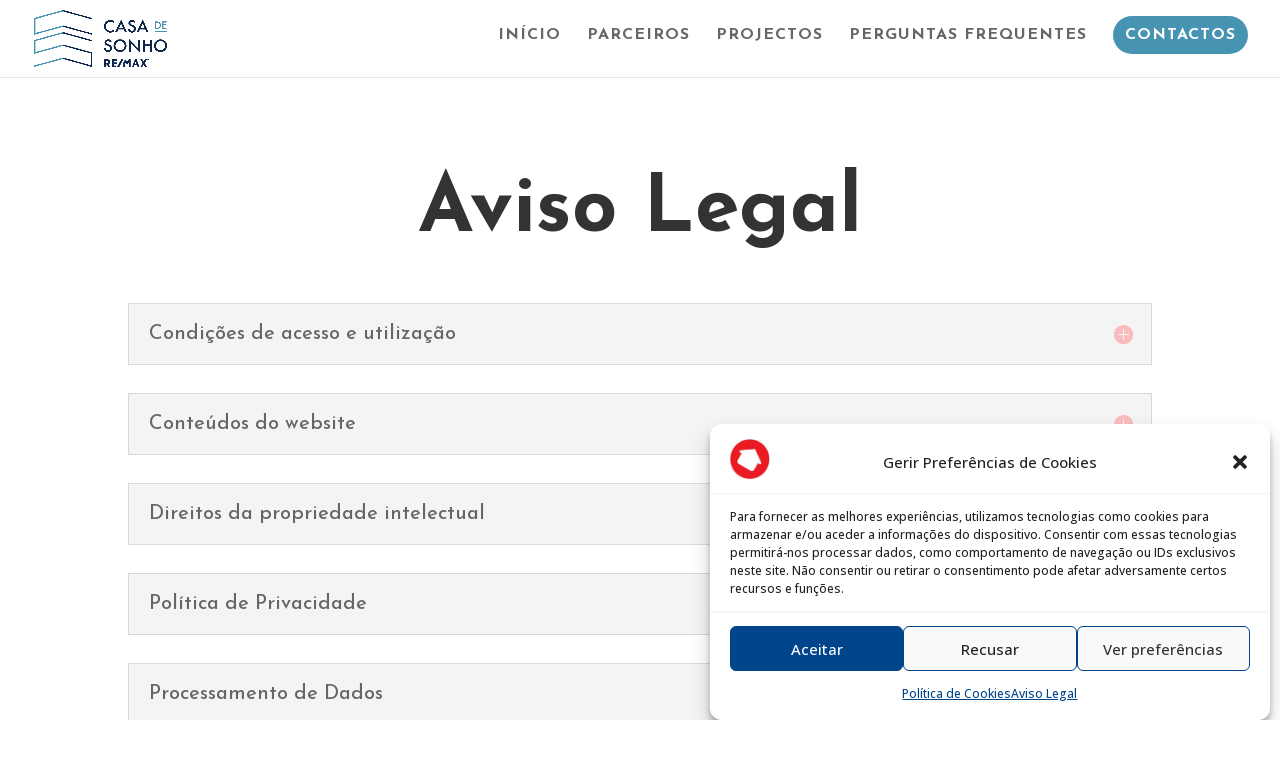

--- FILE ---
content_type: text/css
request_url: https://www.casadesonhoremax.pt/wp-content/et-cache/3/et-core-unified-3.min.css?ver=1764986631
body_size: 278
content:
a#cn-accept-cookie.cn-set-cookie.cn-button{color:#ffffff!important;background-color:#4694b2!important;padding:8px!important}#cookie-notice .cn-button:not(.cn-button-custom){color:#fff!important;background-color:#4694b2!important;padding:8px!important}span.et_pb_contact_field_options_title{display:none}#top-menu li a:hover{opacity:1!important}.menu-cta{background-color:#4694b2;color:white!important;padding:0!important;border-radius:20px}.menu-cta a{padding:12px!important;border-radius:20px;text-align:center;color:white!important}.menu-cta a:hover{background-color:#989898;color:white!important}.et_header_style_left #et-top-navigation{padding-top:16px!important}.et_header_style_left .et-fixed-header #et-top-navigation{padding-top:6px!important}#main-header.et-fixed-header .menu-cta a{color:white!important}@media only screen and (max-width:980px){.menu-cta a{background-color:#4694b2}}

--- FILE ---
content_type: text/css
request_url: https://www.casadesonhoremax.pt/wp-content/et-cache/3/et-core-unified-tb-35-deferred-3.min.css?ver=1764986631
body_size: 466
content:
.et_pb_row_0_tb_footer,body #page-container .et-db #et-boc .et-l .et_pb_row_0_tb_footer.et_pb_row,body.et_pb_pagebuilder_layout.single #page-container #et-boc .et-l .et_pb_row_0_tb_footer.et_pb_row,body.et_pb_pagebuilder_layout.single.et_full_width_page #page-container #et-boc .et-l .et_pb_row_0_tb_footer.et_pb_row{width:40%}.et_pb_image_0_tb_footer,.et_pb_image_1_tb_footer,.et_pb_image_2_tb_footer{text-align:left;margin-left:0}@media only screen and (max-width:980px){.et_pb_image_0_tb_footer .et_pb_image_wrap img,.et_pb_image_1_tb_footer .et_pb_image_wrap img,.et_pb_image_2_tb_footer .et_pb_image_wrap img{width:auto}}@media only screen and (max-width:767px){.et_pb_image_0_tb_footer .et_pb_image_wrap img,.et_pb_image_1_tb_footer .et_pb_image_wrap img,.et_pb_image_2_tb_footer .et_pb_image_wrap img{width:auto}}.et_pb_row_0.et_pb_row{padding-top:27px!important;padding-right:0px!important;padding-bottom:0px!important;padding-left:0px!important;padding-top:27px;padding-right:0px;padding-bottom:0;padding-left:0px}.et_pb_text_0 h2{font-family:'Josefin Sans',Helvetica,Arial,Lucida,sans-serif;font-weight:700;font-size:80px;line-height:1.4em}.et_pb_text_0 h3{font-family:'Josefin Sans',Helvetica,Arial,Lucida,sans-serif;font-size:32px;color:rgba(255,255,255,0.6)!important;line-height:1.4em}.et_pb_accordion_item_0.et_pb_toggle{display:none}.et_pb_accordion_0.et_pb_accordion h5.et_pb_toggle_title,.et_pb_accordion_0.et_pb_accordion h1.et_pb_toggle_title,.et_pb_accordion_0.et_pb_accordion h2.et_pb_toggle_title,.et_pb_accordion_0.et_pb_accordion h3.et_pb_toggle_title,.et_pb_accordion_0.et_pb_accordion h4.et_pb_toggle_title,.et_pb_accordion_0.et_pb_accordion h6.et_pb_toggle_title{font-size:20px}.et_pb_accordion_0.et_pb_accordion .et_pb_toggle_content p{line-height:1.8em}.et_pb_accordion_0.et_pb_accordion .et_pb_toggle_content{font-size:16px;line-height:1.8em}.et_pb_accordion_0 .et_pb_toggle_title:before{font-size:20px;right:-2px;color:#F9BBBE}@media only screen and (max-width:980px){.et_pb_text_0 h2{font-size:50px}}@media only screen and (max-width:767px){.et_pb_text_0 h2{font-size:32px}.et_pb_text_0 h3{font-size:24px}}